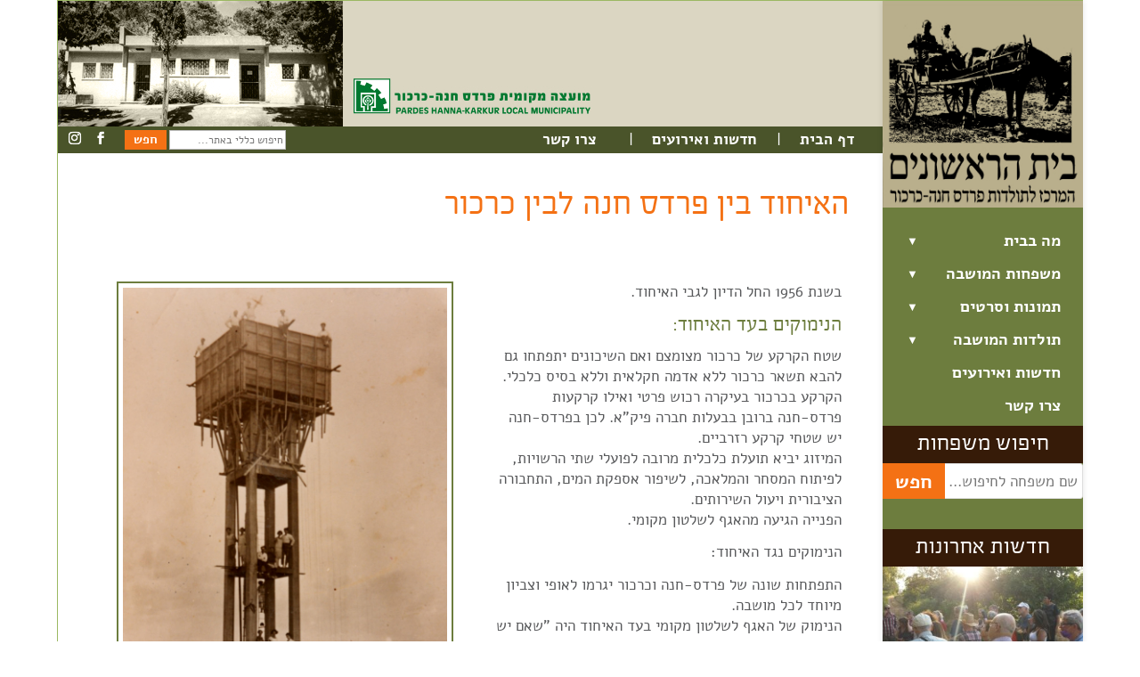

--- FILE ---
content_type: text/css
request_url: https://rishonim.house/wp-content/themes/beit-harishonim/style.css?ver=1.0
body_size: 4774
content:
/*	
Theme Name: Beit Harishonim
Theme URI: http://www.elegantthemes.com/
Description: Divi Child Theme
Author: Yael Hetsroni
Template: Divi
Version: 1.0
*/

@import url("../Divi/style.css");
 
@font-face {
	font-family: 'Alef-bold';
	src: url('fonts/Alef-bold.eot');
	src: url('fonts/Alef-bold.eot?#iefix') format('embedded-opentype'),
		 url('fonts/Alef-bold.woff') format('woff'),
		 url('fonts/Alef-bold.ttf') format('truetype'),
		 url('fonts/Alef-bold.svg#alefbold') format('svg');
	font-weight: bold;
	font-style: normal;
}

@font-face {
	font-family: 'Alef-regular';
	src: url('fonts/Alef-regular.eot');
	src: url('fonts/Alef-regular.eot?#iefix') format('embedded-opentype'),
		 url('fonts/Alef-regular.woff') format('woff'),
		 url('fonts/Alef-regular.ttf') format('truetype'),
		 url('fonts/Alef-regular.svg#alefregular') format('svg');
	font-weight: normal;
	font-style: normal;
}

@font-face {
	font-family: 'fb_metaliregular';
	src: url('fonts/fbmetali-regular-webfont.eot');
	src: url('fonts/fbmetali-regular-webfont.eot?#iefix') format('embedded-opentype'),
		 url('fonts/fbmetali-regular-webfont.woff') format('woff'),
		 url('fonts/fbmetali-regular-webfont.ttf') format('truetype'),
		 url('fonts/fbmetali-regular-webfont.svg#fb_metaliregular') format('svg');
	src: url('fonts/FbMetali-Regular.otf');
	font-weight: normal;
	font-style: normal;
}
@font-face {
	font-family: 'fb_metalibold';
	src: url('fonts/fbmetali-bold-webfont.eot');
	src: url('fonts/fbmetali-bold-webfont.eot?#iefix') format('embedded-opentype'),
		 url('fonts/fbmetali-bold-webfont.woff') format('woff'),
		 url('fonts/fbmetali-bold-webfont.ttf') format('truetype'),
		 url('fonts/fbmetali-bold-webfont.svg#fb_metalibold') format('svg');
	src: url('fonts/FbMetali-Bold.otf');
	font-weight: normal;
	font-style: normal;
}
@font-face {
	font-family: 'fb_metalilight';
	src: url('fonts/fbmetali-light-webfont.eot');
	src: url('fonts/fbmetali-light-webfont.eot?#iefix') format('embedded-opentype'),
		 url('fonts/fbmetali-light-webfont.woff') format('woff'),
		 url('fonts/fbmetali-light-webfont.ttf') format('truetype'),
		 url('fonts/fbmetali-light-webfont.svg#fb_metalilight') format('svg');
	src: url('fonts/FbMetali-Light.otf');
	font-weight: normal;
	font-style: normal;
}
@font-face {
	font-family: 'fb_metalimedium';
	src: url('fonts/fbmetali-medium-webfont.eot');
	src: url('fonts/fbmetali-medium-webfont.eot?#iefix') format('embedded-opentype'),
		 url('fonts/fbmetali-medium-webfont.woff') format('woff'),
		 url('fonts/fbmetali-medium-webfont.ttf') format('truetype'),
		 url('fonts/fbmetali-medium-webfont.svg#fb_metalimedium') format('svg');
	src: url('fonts/FbMetali-Medium.otf');
	font-weight: normal;
	font-style: normal;
}

.et_pb_instagram_icon:before {
	content: "\e09a";
}

#top-header .et-social-icons,
#top-header form {
	float: left;
}

#top-header form {
    margin-top: -4px;
}

.btn-primary {
	height: 37px !important;
    margin: 0 12px;
    cursor: pointer;
    border: 1px solid #ddd;
    background-color: #F47114;
    font-size: 1.7em;
    color: #fff;
	padding: 0 20px;
	line-height: normal !important;
    border-radius: 0;
}

.et_pb_fullwidth_header .et_pb_fullwidth_header_container.right .header-content {
	margin-right: 4%;
    margin-left: 2%;
}

table.families-table { text-align: center !important; border-color: #CBCEC3; }
.families-table th a { font-size: 18px; }
.families-table tr td { font-size: 16px; border-top-color: #CBCEC3; }
.families-table tr td a { color: #6d7d3e; font-weight: bold; }
.wpv-sorting-indicator { margin-right: 7px; margin-left: 0; }
.entry-content .families-table tr th, .entry-content .families-table thead th { padding: 9px 14px; }


/* Responsive */
@media (max-width: 1024px) {
	#top-header .container {
	  display: none;
	}
}
@media (max-width: 800px) {
	.et_vertical_nav #et-main-area, .et_vertical_nav #top-header {
		margin-right: 0px !important;
	}
}

/* Hebrew & RTL */
html, body {
	direction: rtl;
	unicode-bidi: embed;
}

/* Site page setup */
.et_boxed_layout #page-container {
	-webkit-box-shadow: none;
	-moz-box-shadow: none;
	box-shadow: none;
	border: 1px solid rgba(154, 183, 95, 0.98);
}
.et_boxed_layout.et_vertical_nav #page-container {
	max-width: 1200px;
	min-height: 927px;
	margin-bottom: 20px;
}
@media (min-width: 980px) {
		.et_boxed_layout #page-container {
		border-right: none;
	}
}

/* Vertical navigation - Main Menu */
#top-menu, .et-menu, nav#top-menu-nav, nav.et-menu-nav {
    display: block;
}

img#logo {
	width: 225px;
	height: 232px;
}
#top-menu li {
	font-size: 18px;
}
.et_header_style_left #et-top-navigation {
  padding-top: 15px;
}
.et_vertical_nav #main-header {
	padding-top: 0px !important;
}
.et_vertical_nav #et-main-area, .et_vertical_nav #top-header {
	margin: auto !important;
}
.et_vertical_nav #main-header .container {
	width: 100%;
	margin: 0px;
	padding: 0;
	text-align: left;
}
.et_vertical_nav #main-header #top-menu > li > a {
	padding-left: 30px;
	color: #ffffff;
	font-weight: bold;
	padding-bottom: 19px;
  margin-right: 25px;
  padding-right: 0px;
}
.et_vertical_nav #main-header #top-menu > li > a:after {
	right: 160px;
	left: 10px;
}
.et_vertical_nav #main-header #top-menu > li > a:hover {
	color: #f47114;
}
#top-menu .menu-item-has-children > a:first-child:after, .fullwidth-menu .menu-item-has-children > a:first-child:after, #et-secondary-nav .menu-item-has-children > a:first-child:after {
	transform: none;
	-ms-transform: none;
	-webkit-transform: none;
	-moz-transform: none;
	content: '\25bc';
	font-size: 13px;
}
.et_vertical_nav #main-header .nav li ul {
	border: 2px solid #F47114;
	background-color: rgba(255, 255, 255, 0.8);
}
.et_vertical_nav #main-header .nav li ul {
	top: 0px;
	right: 245px;
	width: 60%;   
}
@media (min-width: 981px) {
	.et_vertical_nav #page-container #main-header {
		height: initial;
	}
	.et_vertical_nav #main-header #top-menu li li {
		padding: 0;
		line-height: 1.8em;
	}
}
#top-menu li li a {
	color: #0d0b01 !important;
	text-align: right;
	font-size: 17px;
	border-bottom: 1px solid #0d0b01;
	width: 100%;
	padding: 0px 0 3px 0;
}
#top-menu li li:last-child > a {
	border-bottom: none;
}
#top-menu li li a:hover {
	background: none;
}
/* Sub menu */
#top-menu li li.menu-item-has-children > a:first-child:after, .fullwidth-menu li li.menu-item-has-children > a:first-child:after {
	right: initial;
	left: 3px;
	color: #F47114;
	font-size: 20px;
	bottom: initial;
	top: -1px;
}
#top-menu .menu-item-has-children > a:first-child, .fullwidth-menu .menu-item-has-children > a:first-child, #et-secondary-nav .menu-item-has-children > a:first-child {
	padding-right: 0px; 
	padding-left: 0px;
}
.et_vertical_nav #main-header #top-menu li ul {
	padding: 0 10px;
	top: 0px;
	border-top: 3px solid #F47114;
	width: 90%;
}
@media (min-width: 981px) {
	.et_vertical_nav #main-header #top-menu li ul {
		left: initial;
		right: 225px;
	}
}
#top-menu li .menu-item-has-children > a:first-child {
	padding-right: 0;
}
/* Sub sub menu */
@media (min-width: 981px) {
	.et_vertical_nav #main-header #top-menu li ul ul {
		top: -3px;
		left: initial;
		border-left-width: initial;
		right: 166px;
		border-width: 3px;
		width: 192px;
	}
}
/* Main Menu - Mobile */
.et_mobile_menu {
	text-align: right;
	width: 40%;
	left: initial;
	right: 0;
	padding: 3%;
}
@media (max-width: 700px) {
	.et_mobile_menu {
		width: 60%;
	}
}
.mobile_menu_bar {
	padding-right: 16px;
}
.et_mobile_menu li a {
	color: #fff;
	font-size: 16px;
}
.et_mobile_menu li li {
	padding-left: 0;
	padding-right: 5%;
}
.et_mobile_menu li li a {
	padding: 10px 8%;
	font-weight: normal;
}
@media (max-width: 980px) {
	.et_header_style_left #logo, .et_header_style_split #logo {
		max-height: 100%;
	}
	img#logo {
		width: 74px;
		height: 71px;
	}
}

/* Top navigation - Secondary menu */
#top-header .container {
	background: #DBD6C2 url(images/header.jpg) no-repeat;
	box-sizing: border-box;
	height: 171px;
	width: 100% !important;
	padding: 0;
}
#et-secondary-menu {
	background-color: #4A542A;
	box-sizing: border-box;
	height: 30px;
	margin-top: 141px;
	padding-top: 8px;
	padding-bottom: 0;
	width: 100%;
}
#et-secondary-nav {
	margin-right: 257px;
	padding-top: 1px;
}
#et-secondary-nav, #et-secondary-nav li {
	display: block;
	font-size: 17px;
	margin-left: 2.5%;
}
#et-secondary-nav li {
	margin-right: 0px;
	float: right;
}
#et-secondary-nav li a:after {
	content: " | ";
	font-weight: normal;
	margin-right: 16px;
}
#et-secondary-nav li:last-child a:after {
	content: "";
}
#et-secondary-menu > ul > li a {
	padding-bottom: 0;
}
#et-secondary-nav > li > a {
	color: white !important;
}
#et-secondary-nav > li > a:first-child {
	/* margin-right: 20px; */
}

/* Containers */
.et_pb_section {
	padding: 5px 0 !important;
}
.et_pb_row {
	text-align: right;
	padding: 1.3em 0 !important;
}

/* Columns & Rows */
.et_pb_column {
	float: right;
	margin-left: 5%;
	margin-right: 0px !important;
}
.et_pb_row .et_pb_column:last-child {
	margin-left: 0;
}

/* Titles */
h1 {
	font-family: 'fb_metaliregular', sans-serif !important;
	color: #F47114;
	font-size: 3em;
	max-width: 800px;
	line-height: 1.2em;
}
h2 {
	font-family: 'fb_metaliregular', sans-serif !important;
	color: #F47114;
	font-size: 2.4em;
	text-align: right;
}
h3 {
	font-family: 'fb_metaliregular', sans-serif !important;
	color: #6D7D3E;
	font-size: 28px;
}
h4, .et_pb_blurb h4, .et_pb_column_1_3 h4 {
	font-family: 'fb_metaliregular', sans-serif !important;
	color: #6D7D3E;
	font-size: 25px;
}
p {
	font-family: 'Alef-regular', sans-serif;
	color: #58595b;
	font-size: 17px;
	text-align: right;
	padding-bottom: 0.8em;
}
.entry-content ul {
	padding-top: 12px;
	margin-right: 20px;
}
.entry-content li {
	font-family: 'Alef-regular', sans-serif;
	color: #58595b;
	font-size: 17px;
	padding-bottom: 0.5em;
}


/* Main content area */
#main-content {
	min-height: 927px;
}
.page.et_pb_pagebuilder_layout #main-content {
	margin: 0 225px 0 0;
	min-height: 927px;
}
@media (max-width: 980px) {
	.page.et_pb_pagebuilder_layout #main-content {
		margin-right: 25px;
	}
}
.et_pb_pagebuilder_layout .entry-content, .et_pb_pagebuilder_layout .et_pb_post .entry-content {
  padding-top: 10px;
}
.et_pb_fullwidth_header {
	padding: 18px 0 0;
}
.et_pb_fullwidth_header .et_pb_fullwidth_header_container {
	width: auto;
}
.et_pb_fullwidth_header .header-content {
	padding: 0px 10px 0 0;
}
.et_pb_fullwidth_header_subhead {
	font-size: 17px;
	color: #58595b;
}
/* this style will apply to all non-page-builder pages/posts (they have .container class as a content wrapper)
	this now applies only to certain text-only news posts, but WP-Types pages might use it too */
.et_boxed_layout #page-container #main-content .container {
  /* max-width: 975px;
  margin: 0 225px 0 0 !important;
  padding: 4% 4% 0; */
  text-align: right;
  margin: 0 50px 0 40px !important;
  padding: 4% 225px 0 0;
  width: initial;
}
@media (max-width: 980px) {
	.et_boxed_layout #page-container #main-content .container {
		/* margin: 0 25px 0 0 !important; */
		padding: 4% 25px 0 0;
	}
}
#main-content .container:before {
	background-color: transparent !important;
}


/* Main Slider for Homepage */
.home .et_pb_slider .et_pb_slide {
	max-height: 500px !important;
	padding: 0;
	/* background: linear-gradient(to right, rgba(255,255,255,1) 0%,rgba(255,255,255,0) 50%); */
}
.home .et_pb_slider .et_pb_container {
	width: 100%;
	background-color: rgba(0,0,0,0.3);
	/* background-color: rgba(54,27,8,0.3); */
}
.home .et_pb_slide_content {
	margin: 0 30px;
}
.home .et_pb_slide_description {
	background-color: rgba(0,0,0,0.4);
	background-clip: content-box;
	padding: 16% 12%;
}
.home .et_pb_slide_description .et_pb_slide_title {
	text-align: center;
	padding: 25px 40px 10px;
	font-weight: 600;
}
.home .et_pb_slide_description .et_pb_more_button {
	margin-bottom: 34px;
	font-weight: 600;
}
.home .et_pb_slide_description .et_pb_button:after {
	content: "";
}
.et-pb-controllers a {
	margin-right: 0px;
	margin-left: 10px;
}
@media (max-width: 767px) {
	.et_pb_text_align_right {
		text-align: right;
	}
}

/* Search widget (sidebar) */
.widget_search {
	margin-top: 34px;
	margin-bottom: 53px;
	padding-top: 14px;
}
.widgettitle {
	font-size: 28px;
	color: #fff;
	text-align: center;
	background-color: #361B08;
	padding-bottom: 7px;
	padding-top: 7px;
}

.widget_custom_html {
	position: relative;
}

.widget_custom_html input {
	padding: .3em;
	height: 40px !important;
	margin: 0;
	font-size: 14px;
	line-height: normal !important;
	border: 1px solid #ddd;
	color: #666;
}

.widget_custom_html input[type="text"] {
	width: 100%;
	border-radius: 3px;
	font-size: 1.2em;
	color: #58595b;
}
.widget_custom_html input[type="submit"] {
	width: 70px;
	position: absolute;
	bottom: 0;	
	background-color: #F47114;
	font-size: 1.6em;
	color: #fff;
	padding: 0;
	font-weight: bold;
	left: 0;
	border: none;
	border-radius: 0;
	cursor: pointer;
}

	/* Recent News FlexSlider Widget */
body .flexslider {
	border: none;
}

.recent-posts-flexslider-class {
	padding-top: 34px;
}
.recent-posts-flexslider-class h2.widgettitle {
	color: #fff;
	text-align: center;
	background-color: #361B08;
	padding-bottom: 7px;
	padding-top: 7px;
}
.recent-posts-flexslider-class h3 {
	color: #fff;
	text-align: center;
}
.recent-posts-flexslider-class #slider-wrap {
	background-color: #F47114;
}

.flexslider .slides {
	background-color: #F47114;
	/*
	height: 300px;
	position: relative;
	right: -900px;
	*/
}

.flexslider .slides > li {
	/*float: right !important;*/
	position: relative;
	height: 300px;
}
/*
.recent-posts-flexslider-class .flexslider .slides img {
	width: auto;
	height: 210px;
	display: block;
	overflow: hidden;
	max-width: initial;
}
*/
.flexslider .flexslider-caption {
	background-color: #F47114;
	position: absolute;
	bottom: 0;
	z-index: 2;
}
.widget .flex-control-nav.flex-control-paging {
	padding-bottom: 8px;
	bottom: initial;
	background-color: #F47114;
}
@media (max-width: 980px) {
	.recent-posts-flexslider-class {
		display: none;
	}
}

/* Blurbs */
.et_pb_blurb_content {
	font-size: 16px;
}

/* Form */
.et_pb_contact_submit, .et_pb_contact_reset {
	float: left;
}
.et_pb_contact_right {
	float: left;
	margin: 8px 0 0 15px;
}
.et_pb_contact .et_pb_contact_field_half {
	float: right;
}

/* Toggle */
.et_pb_toggle {
	border: 1px solid #f57215;
	margin-bottom: 30px;
}
.et_pb_toggle_open h5.et_pb_toggle_title {
	color: #f57215;
}
.et_pb_toggle_title:before {
	color: #f57215;
}

/* Text Box (Green) */
.br-text-box {
	background-color: #7a983e;
	padding: 10px 20px 15px;
	color: #F0F0F0;
	-webkit-border-radius: 5px;
	-moz-border-radius: 5px;
	border-radius: 5px;
}
.br-text-box p {
	color: #F0F0F0;
 }

/* Footer 
#footer-bottom {
	background-color: #fff;
}
.et_boxed_layout #page-container #footer-bottom .container {
	margin-left: 3.5%;
}
*/

/* Homepage */
.home.et_pb_pagebuilder_layout .entry-content {
	padding-top: 0;
}
.home .et_pb_animation_top.et-animated {
	-webkit-animation: none;
	animation: none;
}
.homepage-changing-exhibition {
	overflow: hidden;
}

/* Images */
#main-content img  {
	border: 2px solid #6D7D3E;
	padding: 5px;
}
#main-content img.image-no-boder {
	border: none;
	padding: 0;
}

/* Blog (News) section */
@media (min-width: 981px) {
	#left-area {
		width: 95%;
	}
	.et_right_sidebar #left-area {
		float: initial;
		padding-right: 3.5%;
	}
	
	.et_left_sidebar #left-area {
		float: initial;
		padding-right: 3.5%;
		padding-left: 0;
	}
}
.single-post h1 {
	font-size: 2.4em;
}
.single-post.et_boxed_layout.et_pb_pagebuilder_layout.single #page-container .et_pb_post .et_pb_row {
	width: 100%;
	margin-left: 20px;
}
.single-post.et_pb_pagebuilder_layout .entry-content, .single-post.et_pb_pagebuilder_layout .et_pb_post .entry-content {
  padding-top: 0px;
}
/* news archive */
#left-area .et_pb_post {
	font-size: 17px;
	margin-bottom: 50px;
	padding-bottom: 26px;
	border-bottom: 3px dotted rgba(154, 183, 95, 0.98);
}
#left-area .post-meta {
	font-size: 17px;
	padding-bottom: 3px;
}
#left-area .et_pb_post h2 {
	font-size: 2em;
	margin-top: 30px;
}
/* news pagination - WP-PageNavi */
.wp-pagenavi {
	text-align: left;
}
.wp-pagenavi a, .wp-pagenavi span {
	display: inline-block;
	font-size: 17px !important;
}

/* family stories pages */
/* CSS is in Views plugin in WP admin */


a:hover {
	color: inherit;
}

#searchsubmit {
	background-color: #F47114;
	font-size: 14px;
	color: #fff;
	padding: 5px 10px;
	font-weight: bold;
	border: none;
	border-radius: 0;
	cursor: pointer;
}

#main-content img.ui-datepicker-trigger {
	border: none;
	padding: 0;
}

body .ui-datepicker .ui-icon {
    text-indent: 99999px;
}	
	
.families-table th a:hover {
	color: #f47114;
}

.et-waypoint:not(.et_pb_counters) {
	opacity: 1;
}